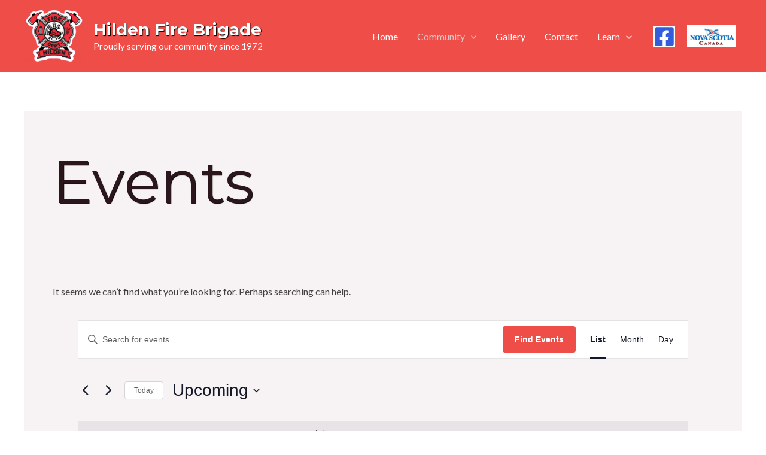

--- FILE ---
content_type: text/css
request_url: https://hildenfire.ca/wp-content/themes/hilden-fire-brigade/style.css?ver=1.0.1
body_size: -35
content:
/**
Theme Name: Hilden Fire Brigade
Author: Brandon Roy
Template: astra
*/
